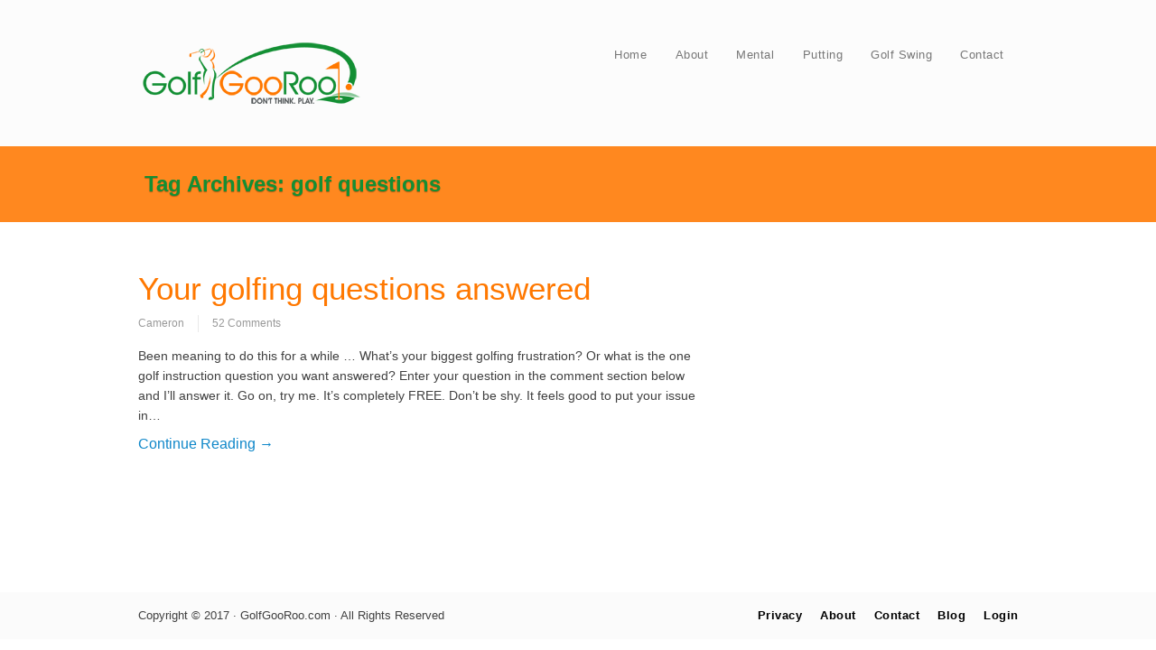

--- FILE ---
content_type: application/javascript
request_url: https://prism.app-us1.com/?a=475001407&u=https%3A%2F%2Fwww.golfgooroo.com%2Ftag%2Fgolf-questions%2F
body_size: 123
content:
window.visitorGlobalObject=window.visitorGlobalObject||window.prismGlobalObject;window.visitorGlobalObject.setVisitorId('750b7f70-8312-4a78-a8bc-58750442d4d2', '475001407');window.visitorGlobalObject.setWhitelistedServices('tracking', '475001407');

--- FILE ---
content_type: application/javascript
request_url: https://www.golfgooroo.com/dap/javascript/common.js
body_size: 2531
content:
function getCheckedValue(radioObj) {
	if(!radioObj)
		return "";
	var radioLength = radioObj.length;
	if(radioLength == undefined)
		if(radioObj.checked)
			return radioObj.value;
		else
			return "";
	for(var i = 0; i < radioLength; i++) {
		if(radioObj[i].checked) {
			return radioObj[i].value;
		}
	}
	return "";
}

function setCheckedValue(radioObj, newValue) {
	if(!radioObj)
		return;
	var radioLength = radioObj.length;
	if(radioLength == undefined) {
		radioObj.checked = (radioObj.value == newValue.toString());
		return;
	}
	for(var i = 0; i < radioLength; i++) {
		radioObj[i].checked = false;
		if(radioObj[i].value == newValue.toString()) {
			radioObj[i].checked = true;
		}
	}
}

function validateEmailJS(email) {
	var email = trim(email); // value of field with whitespace trimmed off
	var emailFilter = /^[^@]+@[^@.]+\.[^@]*\w\w$/ ;
	var illegalChars= /[\(\)\<\>\,\;\:\\\"\[\]]/ ;

	if (email == "") {
		return false;
	} else if (!emailFilter.test(email)) { //test for valid email format
		return false;
	} else if (email.match(illegalChars)) { // test for illegal characters
		return false;
	}

	return true;
}

function clearDefaultText(form) {
	if ( form.coupon_code.value == "(optional)" ) {
		form.coupon_code.value = "";
	}
}

function resetDefaultText(form) {
	if ( form.coupon_code.value == "" ) {
		form.coupon_code.value = "(optional)";
	}
}


var IE = document.all ? true:false;
if (!IE) document.captureEvents(Event.MOUSEMOVE);
document.onmousemove = getMouseXY;
var mouseX = 0;
var mouseY = 0;

function getMouseXY(e) {
	if (IE) { // grab the x-y pos.s if browser is IE
		mouseX = event.clientX + document.body.scrollLeft;
		mouseY = event.clientY + document.body.scrollTop;
	}
	else {  // grab the x-y pos.s if browser is NS
		mouseX = e.pageX;
		mouseY = e.pageY;
	}  
	if (mouseX < 0){mouseX = 0;}
	if (mouseY < 0){mouseY = 0;}  
	//document.Show.MouseX.value = mouseX;
	//document.Show.MouseY.value = mouseY;
}

//jQuery.noConflict();
//jQuery(document).ready(function($) {
//});    

function toggleImageAndDiv(cid){
	if (document.getElementById("expando_"+cid)) {
		if (document.getElementById("expando_"+cid).className=="expando") { 
			document.getElementById("expando_"+cid).className="expando3";
			showDiv(cid);
		} else { 
			document.getElementById("expando_"+cid).className="expando";
			hideDiv(cid);
		}
	}
}

function toggleImage(cid){
	showDiv(cid);
	document.getElementById("expando_"+cid).className="expando3";
}

function validatePassword(password) {
 
	for(j=0; j<password.length; j++) {
	  if(parseInt(password[j])) continue;
	   var pattern = /^[a-zA-Z_0-9@\#"<=>_\$\^%()*!&+;`\-[]\\\',\.\/\{\}\|\:\? ]+$/;
	  if (pattern.test(password[j])) continue;
 
	} //end for

	return true;
}

function isValidURL(url){
	//var RegExp = /^(([\w]+:)?\/\/)?(([\d\w]|%[a-fA-f\d]{2,2})+(:([\d\w]|%[a-fA-f\d]{2,2})+)?@)?([\d\w][-\d\w]{0,253}[\d\w]\.)+[\w]{2,4}(:[\d]+)?(\/([-+_~.\d\w]|%[a-fA-f\d]{2,2})*)*(\?(&?([-+_~.\d\w]|%[a-fA-f\d]{2,2})=?)*)?(#([-+_~.\d\w]|%[a-fA-f\d]{2,2})*)?$/;
	var RegExp = /(http|https):\/\/(\w+:{0,1}\w*@)?(\S+)(:[0-9]+)?(\/|\/([\w#!:.?+=&%@!\-\/]))?/;

	if(url.substring(0,4) != "http") {
		alert("Sorry, the URL must begin with 'http://...'")
		return false;
	}
	
	if(url.substring(0,16) == "http://localhost") {
		//testing purposes only - for localhost deployment
		return true;
	}
	
	if( RegExp.test(url) ){
		return true;
	} else {
		alert("Sorry, that is an invalid URL. Please enter a valid URL.")
	}
}

function modButton(btn) {
	btn.value = "Pls wait...";
	btn.disabled = true;
}

function unModButton(btn, txt) {
	btn.value = txt;
	btn.disabled = false;
}

function showLongProgressBar(divName, txt){
	document.getElementById(divName).innerHTML = txt + '<img src="/dap/images/progressbar.gif">';
}

function showRoundProgressBar(divName, txt){
	document.getElementById(divName).innerHTML = txt + '<img src="/dap/images/progressbar-round.gif">';
}

function changeDiv(divName,input) {
	document.getElementById(divName).innerHTML = input;
}

function clearDiv(divName) {
	document.getElementById(divName).innerHTML = "";
}

function toggleDiv(input) {
	var divName = document.getElementById(input);
	if(divName.style.display == "none") {
		divName.style.display = "block"; //to hide it
	} else if(divName.style.display == "block") {
		divName.style.display = "none"; //to show it
	}
	return false;
}

function showDiv(input) {
	var divName = document.getElementById(input);
	divName.style.display = "block"; //to show it
}

function hideDiv(input) {
	var divName = document.getElementById(input);
	divName.style.display = "none"; //to hide it
}

function trim(str, chars) {
    return ltrim(rtrim(str, chars), chars);
}

function ltrim(str, chars) {
    chars = chars || "\\s";
    return str.replace(new RegExp("^[" + chars + "]+", "g"), "");
}

function rtrim(str, chars) {
    chars = chars || "\\s";
    return str.replace(new RegExp("[" + chars + "]+$", "g"), "");
}

//Start Fader Script
/*************************************************************
* NLB Background Color Fader v1.0
* Author: Justin Barlow - www.netlobo.com
*
* Description:
* The Background Color Fader allows you to gradually fade the
* background of any HTML element.
*
* Usage:
* Call the Background Color Fader as follows:
*   NLBfadeBg( elementId, startBgColor, endBgColor, fadeTime );
*
* Description of Parameters
*   elementId - The id of the element you wish to fade the
*             background of.
*   startBgColor - The background color you wish to start the
*             fade from.
*   endBgColor - The background color you want to fade to.
*   fadeTime - The duration of the fade in milliseconds.
*************************************************************/

var nlbFade_hextable = [ '0', '1', '2', '3', '4', '5', '6', '7', '8', '9', 'A', 'B', 'C', 'D', 'E', 'F' ]; // used for RGB to Hex and Hex to RGB conversions
var nlbFade_elemTable = new Array( ); // global array to keep track of faded elements
var nlbFade_t = new Array( ); // global array to keep track of fading timers
function NLBfadeBg( elementId, startBgColor, endBgColor, fadeTime )
{
	var timeBetweenSteps = Math.round( Math.max( fadeTime / 300, 30 ) );
	var nlbFade_elemTableId = nlbFade_elemTable.indexOf( elementId );
	if( nlbFade_elemTableId > -1 )
	{
		for( var i = 0; i < nlbFade_t[nlbFade_elemTableId].length; i++ )
			clearTimeout( nlbFade_t[nlbFade_elemTableId][i] );
	}
	else
	{
		nlbFade_elemTable.push( elementId );
		nlbFade_elemTableId = nlbFade_elemTable.indexOf( elementId );
	}
	var startBgColorRGB = hexToRGB( startBgColor );
	var endBgColorRGB = hexToRGB( endBgColor );
	var diffRGB = new Array( );
	for( var i = 0; i < 3; i++ )
		diffRGB[i] = endBgColorRGB[i] - startBgColorRGB[i];
	var steps = Math.ceil( fadeTime / timeBetweenSteps );
	var nlbFade_s = new Array( );
	for( var i = 1; i <= steps; i++ )
	{
		var changes = new Array( );
		for( var j = 0; j < diffRGB.length; j++ )
			changes[j] = startBgColorRGB[j] + Math.round( ( diffRGB[j] / steps ) * i );
		if( i == steps )
			nlbFade_s[i - 1] = setTimeout( 'document.getElementById("'+elementId+'").style.backgroundColor = "'+endBgColor+'";', timeBetweenSteps*(i-1) );
		else
			nlbFade_s[i - 1] = setTimeout( 'document.getElementById("'+elementId+'").style.backgroundColor = "'+RGBToHex( changes )+'";', timeBetweenSteps*(i-1) );
	}
	nlbFade_t[nlbFade_elemTableId] = nlbFade_s;
}
function hexToRGB( hexVal )
{
	hexVal = hexVal.toUpperCase( );
	if( hexVal.substring( 0, 1 ) == '#' )
		hexVal = hexVal.substring( 1 );
	var hexArray = new Array( );
	var rgbArray = new Array( );
	hexArray[0] = hexVal.substring( 0, 2 );
	hexArray[1] = hexVal.substring( 2, 4 );
	hexArray[2] = hexVal.substring( 4, 6 );
	for( var k = 0; k < hexArray.length; k++ )
	{
		var num = hexArray[k];
		var res = 0;
		var j = 0;
		for( var i = num.length - 1; i >= 0; i-- )
			res += parseInt( nlbFade_hextable.indexOf( num.charAt( i ) ) ) * Math.pow( 16, j++ );
		rgbArray[k] = res;
	}
	return rgbArray;
}
function RGBToHex( rgbArray )
{
	var retval = new Array( );
	for( var j = 0; j < rgbArray.length; j++ )
	{
		var result = new Array( );
		var val = rgbArray[j];
		var i = 0;
		while( val > 16 )
		{
			result[i++] = val%16;
			val = Math.floor( val/16 );
		}
		result[i++] = val%16;
		var out = '';
		for( var k = result.length - 1; k >= 0; k-- )
			out += nlbFade_hextable[result[k]];
		retval[j] = padLeft( out, '0', 2 );
	}
	out = '#';
	for( var i = 0; i < retval.length; i++ )
		out += retval[i];
	return out;
}
if (!Array.prototype.indexOf) {
	Array.prototype.indexOf = function( val, fromIndex ) {
		if( typeof( fromIndex ) != 'number' ) fromIndex = 0;
		for( var index = fromIndex, len = this.length; index < len; index++ )
			if( this[index] == val ) return index;
		return -1;
	}
}
function padLeft( string, character, paddedWidth )
{
	if( string.length >= paddedWidth )
		return string;
	else
	{
		while( string.length < paddedWidth )
			string = character + string;
	}
	return string;
}
//End Fader Script
